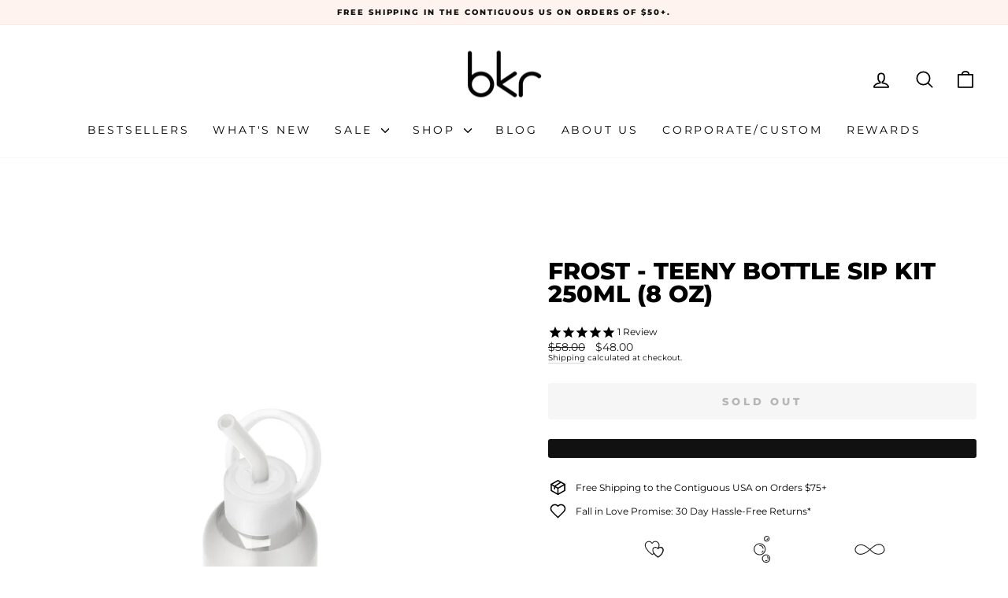

--- FILE ---
content_type: text/css;charset=UTF-8
request_url: https://cached.rebuyengine.com/api/v1/widgets/styles?id=3858&format=css&cache_key=1768523239
body_size: -783
content:
#rebuy-widget-3858{max-width:500px}#rebuy-widget-3858 .rebuy-product-media{max-width:80px}

--- FILE ---
content_type: text/javascript; charset=utf-8
request_url: https://mybkr.com/products/teeny-frost-sip-kit.js
body_size: 2137
content:
{"id":7221612347563,"title":"FROST - TEENY BOTTLE SIP KIT 250ML (8 OZ)","handle":"teeny-frost-sip-kit","description":"\u003cp\u003e\u003cstrong\u003e\u003cspan\u003eSheer frosted glass white\u003c\/span\u003e\u003cbr\u003eGlass + Silicone Bottle\u003cbr\u003eSet of (3) Frost Big Bottle Straws\u003cbr\u003e\u003cspan\u003eLittle Straw Cap\u003c\/span\u003e\u003cbr\u003e\u003c\/strong\u003e\u003c\/p\u003e\n\u003cp\u003e\u003cstrong\u003eYour water bottle soulmate.™\u003c\/strong\u003e\u003cbr\u003ebkr is like the perfect t-shirt of water bottles. It’s soft and pretty, it feels right and fits right, you want it in every color, and it becomes an extension of you. Once you have a bkr bottle it’s hard to imagine life without it.\u003c\/p\u003e\n\u003cp\u003e\u003cstrong\u003eTo use: \u003c\/strong\u003eFirst screw the cap onto the bottle, then insert the straw through the clear silicone valve. This cap is splash resistant. It will keep your water in its place during light turbulence on a flight somewhere fabulous, but if tipped over in your bag some water may spill out. It’s dishwasher safe on the top rack like everything we make, and the valve is removable so you can wash all the parts thoroughly for zero yuck.\u003c\/p\u003e\n\u003cp\u003e\u003cstrong\u003eThis size is called the Teeny. \u003c\/strong\u003e\u003cspan\u003eThe littlest gulp, your love for this \u003c\/span\u003e\u003cem\u003ewhole glass of water\u003c\/em\u003e\u003cspan\u003e will surprise you the most. This reusable glass water bottle fits in your smallest bags and is ready to refill at every water station and never weigh you down. This 250ml (8oz) water bottle is perfect for day-long city treks, clipping onto waist bags, slipping into fanny packs, holding a cocktail, mixing in wellness tonics, and for your little ones.\u003c\/span\u003e\u003c\/p\u003e\n\u003cp\u003e\u003cb\u003eShould I get a cup or bottle? \u003c\/b\u003eYou need both! When you need sustained temperature stability, thermal shock resistance, splash resistance, a wide mouth for ice, and the most exquisite sensory experience, the cup is your new baby. When you need break resistance and both a 100% leak proof cap and splash resistant straw cap, it’s the bkr bottle you want.\u003c\/p\u003e\n\u003cp\u003e\u003cstrong\u003ebkr is better.\u003cbr\u003e\u003c\/strong\u003e\u003c\/p\u003e\n\u003cp\u003e- A thoughtful accumulation of details that together feel like luxury\u003cbr\u003e- Silicone is protective, soft and grippy\u003cbr\u003e- Never looks scratched or dented and sets down silently\u003cbr\u003e- Never imparts weird, metallic taste or last-drink’s flavor\u003cbr\u003e- 100% dishwasher safe (caps only on the top rack)\u003cbr\u003e- Glass is the cleanest, greenest material\u003cbr\u003e- Non-toxic, no leaching (BPA-free, phthalate-free)\u003cbr\u003e- Doesn’t tip over easily\u003cbr\u003e- Small mouth for easy, no spill sipping\u003cbr\u003e- Leak-proof ergonomic cap\u003cbr\u003e- TSA-friendly (take it through security empty)\u003cbr\u003e- Forever reusable and 100% recyclable\u003c\/p\u003e\n\u003cp\u003e\u003cbr\u003e\u003cmeta charset=\"utf-8\"\u003e\u003c\/p\u003e","published_at":"2023-02-27T11:29:45-08:00","created_at":"2022-01-27T13:25:55-08:00","vendor":"bkr","type":"Bottle Sip Kit: Glass + silicone water bottle + Silicone Straw + Straw Cap: 8oz","tags":["250btlfam","250btlsip","bottle Sip Kit","Core","frost","Opaque","set","shop all","sip kit","Teeny","White"],"price":4800,"price_min":4800,"price_max":4800,"available":false,"price_varies":false,"compare_at_price":5800,"compare_at_price_min":5800,"compare_at_price_max":5800,"compare_at_price_varies":false,"variants":[{"id":41472753139883,"title":"Default Title","option1":"Default Title","option2":null,"option3":null,"sku":"WTFSKPB-T08PB","requires_shipping":true,"taxable":true,"featured_image":null,"available":false,"name":"FROST - TEENY BOTTLE SIP KIT 250ML (8 OZ)","public_title":null,"options":["Default Title"],"price":4800,"weight":335,"compare_at_price":5800,"inventory_management":"shopify","barcode":null,"quantity_rule":{"min":1,"max":null,"increment":1},"quantity_price_breaks":[],"requires_selling_plan":false,"selling_plan_allocations":[]}],"images":["\/\/cdn.shopify.com\/s\/files\/1\/2416\/3069\/files\/bkr-sip-kit-silicone-straw-cap-glass-water-bottle-8oz-frost-teeny-bottle-sip-kit-250ml-8-oz-wtfskpb-t08pb-34994507055275.jpg?v=1748971831","\/\/cdn.shopify.com\/s\/files\/1\/2416\/3069\/files\/bkr-sip-kit-silicone-straw-cap-glass-water-bottle-8oz-frost-teeny-bottle-sip-kit-250ml-8-oz-wtfskpb-t08pb-34994506989739.jpg?v=1748971831","\/\/cdn.shopify.com\/s\/files\/1\/2416\/3069\/files\/bkr-sip-kit-silicone-straw-cap-glass-water-bottle-8oz-frost-teeny-bottle-sip-kit-250ml-8-oz-wtfskpb-t08pb-34994506891435.jpg?v=1748971831","\/\/cdn.shopify.com\/s\/files\/1\/2416\/3069\/files\/bkr-sip-kit-silicone-straw-cap-glass-water-bottle-8oz-frost-teeny-bottle-sip-kit-250ml-8-oz-wtfskpb-t08pb-34994535530667.jpg?v=1748971831","\/\/cdn.shopify.com\/s\/files\/1\/2416\/3069\/products\/bkr-sip-kit-silicone-straw-cap-glass-water-bottle-8oz-frost-sip-kit-250ml-8-oz-wtfskpb-t08pb-33581232619691.jpg?v=1748971832","\/\/cdn.shopify.com\/s\/files\/1\/2416\/3069\/files\/bkr-sip-kit-silicone-straw-cap-glass-water-bottle-8oz-frost-sip-kit-250ml-8-oz-wtfskpb-t08pb-34118495994027.gif?v=1748971832"],"featured_image":"\/\/cdn.shopify.com\/s\/files\/1\/2416\/3069\/files\/bkr-sip-kit-silicone-straw-cap-glass-water-bottle-8oz-frost-teeny-bottle-sip-kit-250ml-8-oz-wtfskpb-t08pb-34994507055275.jpg?v=1748971831","options":[{"name":"Title","position":1,"values":["Default Title"]}],"url":"\/products\/teeny-frost-sip-kit","media":[{"alt":"bkr Sip Kit: Silicone Straw + Cap + Glass Water Bottle: 8oz FROST - TEENY BOTTLE SIP KIT 250ML (8 OZ)","id":27440706650283,"position":1,"preview_image":{"aspect_ratio":1.0,"height":2048,"width":2048,"src":"https:\/\/cdn.shopify.com\/s\/files\/1\/2416\/3069\/files\/bkr-sip-kit-silicone-straw-cap-glass-water-bottle-8oz-frost-teeny-bottle-sip-kit-250ml-8-oz-wtfskpb-t08pb-34994507055275.jpg?v=1748971831"},"aspect_ratio":1.0,"height":2048,"media_type":"image","src":"https:\/\/cdn.shopify.com\/s\/files\/1\/2416\/3069\/files\/bkr-sip-kit-silicone-straw-cap-glass-water-bottle-8oz-frost-teeny-bottle-sip-kit-250ml-8-oz-wtfskpb-t08pb-34994507055275.jpg?v=1748971831","width":2048},{"alt":"bkr Sip Kit: Silicone Straw + Cap + Glass Water Bottle: 8oz FROST - TEENY BOTTLE SIP KIT 250ML (8 OZ)","id":27440693018795,"position":2,"preview_image":{"aspect_ratio":1.0,"height":2048,"width":2048,"src":"https:\/\/cdn.shopify.com\/s\/files\/1\/2416\/3069\/files\/bkr-sip-kit-silicone-straw-cap-glass-water-bottle-8oz-frost-teeny-bottle-sip-kit-250ml-8-oz-wtfskpb-t08pb-34994506989739.jpg?v=1748971831"},"aspect_ratio":1.0,"height":2048,"media_type":"image","src":"https:\/\/cdn.shopify.com\/s\/files\/1\/2416\/3069\/files\/bkr-sip-kit-silicone-straw-cap-glass-water-bottle-8oz-frost-teeny-bottle-sip-kit-250ml-8-oz-wtfskpb-t08pb-34994506989739.jpg?v=1748971831","width":2048},{"alt":"bkr Sip Kit: Silicone Straw + Cap + Glass Water Bottle: 8oz FROST - TEENY BOTTLE SIP KIT 250ML (8 OZ)","id":27440706715819,"position":3,"preview_image":{"aspect_ratio":1.0,"height":2048,"width":2048,"src":"https:\/\/cdn.shopify.com\/s\/files\/1\/2416\/3069\/files\/bkr-sip-kit-silicone-straw-cap-glass-water-bottle-8oz-frost-teeny-bottle-sip-kit-250ml-8-oz-wtfskpb-t08pb-34994506891435.jpg?v=1748971831"},"aspect_ratio":1.0,"height":2048,"media_type":"image","src":"https:\/\/cdn.shopify.com\/s\/files\/1\/2416\/3069\/files\/bkr-sip-kit-silicone-straw-cap-glass-water-bottle-8oz-frost-teeny-bottle-sip-kit-250ml-8-oz-wtfskpb-t08pb-34994506891435.jpg?v=1748971831","width":2048},{"alt":"bkr Sip Kit: Silicone Straw + Cap + Glass Water Bottle: 8oz FROST - TEENY BOTTLE SIP KIT 250ML (8 OZ)","id":27628292374699,"position":4,"preview_image":{"aspect_ratio":1.0,"height":2048,"width":2048,"src":"https:\/\/cdn.shopify.com\/s\/files\/1\/2416\/3069\/files\/bkr-sip-kit-silicone-straw-cap-glass-water-bottle-8oz-frost-teeny-bottle-sip-kit-250ml-8-oz-wtfskpb-t08pb-34994535530667.jpg?v=1748971831"},"aspect_ratio":1.0,"height":2048,"media_type":"image","src":"https:\/\/cdn.shopify.com\/s\/files\/1\/2416\/3069\/files\/bkr-sip-kit-silicone-straw-cap-glass-water-bottle-8oz-frost-teeny-bottle-sip-kit-250ml-8-oz-wtfskpb-t08pb-34994535530667.jpg?v=1748971831","width":2048},{"alt":"bkr Sip Kit: Silicone Straw + Cap + Glass Water Bottle: 8oz FROST SIP KIT 250ML (8 OZ)","id":25988688281771,"position":5,"preview_image":{"aspect_ratio":1.0,"height":2048,"width":2048,"src":"https:\/\/cdn.shopify.com\/s\/files\/1\/2416\/3069\/products\/bkr-sip-kit-silicone-straw-cap-glass-water-bottle-8oz-frost-sip-kit-250ml-8-oz-wtfskpb-t08pb-33581232619691.jpg?v=1748971832"},"aspect_ratio":1.0,"height":2048,"media_type":"image","src":"https:\/\/cdn.shopify.com\/s\/files\/1\/2416\/3069\/products\/bkr-sip-kit-silicone-straw-cap-glass-water-bottle-8oz-frost-sip-kit-250ml-8-oz-wtfskpb-t08pb-33581232619691.jpg?v=1748971832","width":2048},{"alt":"bkr Sip Kit: Silicone Straw + Cap + Glass Water Bottle: 8oz FROST SIP KIT 250ML (8 OZ)","id":26538237067435,"position":6,"preview_image":{"aspect_ratio":1.0,"height":1080,"width":1080,"src":"https:\/\/cdn.shopify.com\/s\/files\/1\/2416\/3069\/files\/bkr-sip-kit-silicone-straw-cap-glass-water-bottle-8oz-frost-sip-kit-250ml-8-oz-wtfskpb-t08pb-34118495994027.gif?v=1748971832"},"aspect_ratio":1.0,"height":1080,"media_type":"image","src":"https:\/\/cdn.shopify.com\/s\/files\/1\/2416\/3069\/files\/bkr-sip-kit-silicone-straw-cap-glass-water-bottle-8oz-frost-sip-kit-250ml-8-oz-wtfskpb-t08pb-34118495994027.gif?v=1748971832","width":1080}],"requires_selling_plan":false,"selling_plan_groups":[]}

--- FILE ---
content_type: image/svg+xml
request_url: https://mybkr.com/cdn/shop/files/DEMI_LITTLE_TEENY_BOTTLE_trust-icons_OUTLINED-v2.svg?v=1717719664&width=700
body_size: 3926
content:
<svg viewBox="0 0 380 300" xmlns="http://www.w3.org/2000/svg" data-sanitized-data-name="Layer 1" data-name="Layer 1" id="Layer_1">
  <defs>
    <style>
      .cls-1 {
        stroke-miterlimit: 10;
      }

      .cls-1, .cls-2 {
        fill: none;
        stroke: #231f20;
        stroke-width: 1.1px;
      }

      .cls-3 {
        fill: #231f20;
      }

      .cls-3, .cls-4 {
        stroke-width: 0px;
      }

      .cls-4 {
        fill: #fff;
      }

      .cls-2 {
        stroke-linecap: round;
        stroke-linejoin: round;
      }
    </style>
  </defs>
  <rect height="300" width="380" class="cls-4"></rect>
  <g>
    <path d="m180.24,264.65h-2.55v-1.7h6.96v1.7h-2.55v6.69h-1.85v-6.69Z" class="cls-3"></path>
    <path d="m185.5,270.12l1.09-1.31c.76.62,1.55,1.02,2.51,1.02.76,0,1.21-.3,1.21-.79v-.02c0-.47-.29-.71-1.69-1.07-1.69-.43-2.78-.9-2.78-2.57v-.02c0-1.52,1.22-2.53,2.94-2.53,1.22,0,2.27.38,3.12,1.07l-.96,1.39c-.74-.52-1.47-.83-2.18-.83s-1.08.32-1.08.73v.02c0,.55.36.73,1.81,1.1,1.7.44,2.66,1.06,2.66,2.52v.02c0,1.67-1.27,2.6-3.08,2.6-1.27,0-2.55-.44-3.56-1.34Z" class="cls-3"></path>
    <path d="m196.47,262.88h1.7l3.6,8.46h-1.93l-.77-1.88h-3.55l-.77,1.88h-1.88l3.6-8.46Zm1.94,4.94l-1.12-2.72-1.12,2.72h2.23Z" class="cls-3"></path>
    <path d="m159.51,273.69h6.39v1.68h-4.54v1.79h4.01v1.68h-4.01v3.25h-1.85v-8.4Z" class="cls-3"></path>
    <path d="m167.41,273.69h3.84c1.07,0,1.9.3,2.45.85.47.47.72,1.13.72,1.92v.02c0,1.36-.73,2.21-1.8,2.6l2.05,3h-2.16l-1.8-2.69h-1.45v2.69h-1.85v-8.4Zm3.72,4.08c.9,0,1.42-.48,1.42-1.19v-.02c0-.79-.55-1.2-1.45-1.2h-1.83v2.41h1.87Z" class="cls-3"></path>
    <path d="m175.81,273.69h1.85v8.4h-1.85v-8.4Z" class="cls-3"></path>
    <path d="m179.82,273.69h6.33v1.64h-4.5v1.7h3.96v1.64h-3.96v1.76h4.56v1.64h-6.39v-8.4Z" class="cls-3"></path>
    <path d="m188.03,273.69h1.7l3.93,5.17v-5.17h1.82v8.4h-1.57l-4.07-5.34v5.34h-1.82v-8.4Z" class="cls-3"></path>
    <path d="m197.64,273.69h3.27c2.64,0,4.46,1.81,4.46,4.17v.02c0,2.36-1.82,4.2-4.46,4.2h-3.27v-8.4Zm1.85,1.67v5.06h1.43c1.51,0,2.53-1.02,2.53-2.51v-.02c0-1.49-1.02-2.53-2.53-2.53h-1.43Z" class="cls-3"></path>
    <path d="m207.08,273.69h1.85v6.72h4.19v1.68h-6.03v-8.4Z" class="cls-3"></path>
    <path d="m215.62,278.78l-3.23-5.09h2.16l2,3.37,2.04-3.37h2.1l-3.23,5.05v3.35h-1.85v-3.31Z" class="cls-3"></path>
  </g>
  <g>
    <path d="m170.42,240.92c-.42.5-.75.9-1.74,1.17-1.18.32-2.43-.45-3.26-.54-.93-.11-2.43.59-2.48,1.88" class="cls-2"></path>
    <path d="m171.99,243.66c-.42.5-.75.9-1.74,1.17-1.18.32-2.43-.45-3.26-.54-.93-.11-2.43.59-2.48,1.88" class="cls-2"></path>
    <g>
      <path d="m173.14,240.8c-.96-1.53-2.16-3.26-2.95-4.98s1.86-1.55,2.79-.88,3.71,2.96,4.16,3.05,23.04-9.82,25.07-10.61,4.86-.62,6.19-.22,1.99,2.03-.63,3.83c-2.04,1.4-6.93,3.77-9.23,4.88-.75,1.68-5.84,12.2-6.23,13.04s-.88,2.21-1.86,2.65-2.61,1.41-2.21-.62,1.9-11.44,1.9-11.44c0,0-6.5,2.32-8.39,2.84-2.69.74-6.46,1.87-8.6-1.54Z" class="cls-1"></path>
      <path d="m185.9,234.37s-6.06-3.6-6.93-4.2-.56-1.72.9-1.89,2.65.1,4.78.76,7.75,2.53,7.75,2.53" class="cls-1"></path>
    </g>
  </g>
  <g>
    <path d="m26.78,62.88v-.02c0-2.39,1.86-4.34,4.4-4.34,1.51,0,2.42.41,3.3,1.15l-1.16,1.4c-.65-.54-1.22-.85-2.2-.85-1.34,0-2.41,1.19-2.41,2.61v.02c0,1.54,1.06,2.66,2.54,2.66.67,0,1.27-.17,1.74-.5v-1.2h-1.86v-1.6h3.65v3.65c-.86.73-2.05,1.33-3.59,1.33-2.61,0-4.41-1.83-4.41-4.32Z" class="cls-3"></path>
    <path d="m36.73,58.66h1.85v6.72h4.19v1.68h-6.03v-8.4Z" class="cls-3"></path>
    <path d="m47.03,58.6h1.7l3.6,8.46h-1.93l-.77-1.88h-3.55l-.77,1.88h-1.88l3.6-8.46Zm1.94,4.94l-1.12-2.72-1.12,2.72h2.23Z" class="cls-3"></path>
    <path d="m53.11,65.83l1.09-1.31c.76.62,1.55,1.02,2.51,1.02.75,0,1.21-.3,1.21-.79v-.02c0-.47-.29-.71-1.69-1.07-1.69-.43-2.78-.9-2.78-2.57v-.02c0-1.52,1.22-2.53,2.94-2.53,1.22,0,2.27.38,3.12,1.07l-.96,1.39c-.74-.52-1.48-.83-2.18-.83s-1.08.32-1.08.73v.02c0,.55.36.73,1.81,1.1,1.7.44,2.66,1.05,2.66,2.52v.03c0,1.67-1.27,2.6-3.08,2.6-1.27,0-2.55-.44-3.56-1.34Z" class="cls-3"></path>
    <path d="m60.81,65.83l1.09-1.31c.76.62,1.55,1.02,2.51,1.02.76,0,1.21-.3,1.21-.79v-.02c0-.47-.29-.71-1.69-1.07-1.69-.43-2.78-.9-2.78-2.57v-.02c0-1.52,1.22-2.53,2.94-2.53,1.22,0,2.27.38,3.12,1.07l-.96,1.39c-.74-.52-1.47-.83-2.18-.83s-1.08.32-1.08.73v.02c0,.55.36.73,1.81,1.1,1.7.44,2.66,1.05,2.66,2.52v.03c0,1.67-1.27,2.6-3.08,2.6-1.27,0-2.55-.44-3.56-1.34Z" class="cls-3"></path>
    <path d="m74.64,63.66h-2.17v-1.66h2.17v-2.16h1.7v2.16h2.17v1.66h-2.17v2.16h-1.7v-2.16Z" class="cls-3"></path>
    <path d="m23.35,76.58l1.09-1.31c.76.62,1.55,1.02,2.51,1.02.75,0,1.21-.3,1.21-.79v-.02c0-.47-.29-.71-1.69-1.07-1.69-.43-2.78-.9-2.78-2.57v-.02c0-1.52,1.22-2.53,2.94-2.53,1.22,0,2.27.38,3.12,1.07l-.96,1.39c-.74-.52-1.48-.83-2.18-.83s-1.08.32-1.08.73v.02c0,.55.36.73,1.81,1.1,1.7.44,2.66,1.05,2.66,2.52v.03c0,1.67-1.27,2.6-3.08,2.6-1.27,0-2.55-.44-3.56-1.34Z" class="cls-3"></path>
    <path d="m31.73,69.41h1.85v8.4h-1.85v-8.4Z" class="cls-3"></path>
    <path d="m35.74,69.41h1.85v6.72h4.19v1.68h-6.03v-8.4Z" class="cls-3"></path>
    <path d="m43.15,69.41h1.85v8.4h-1.85v-8.4Z" class="cls-3"></path>
    <path d="m46.73,73.63v-.02c0-2.39,1.8-4.34,4.38-4.34,1.58,0,2.53.53,3.31,1.29l-1.17,1.36c-.65-.59-1.31-.95-2.15-.95-1.42,0-2.44,1.17-2.44,2.61v.02c0,1.44,1,2.64,2.44,2.64.96,0,1.55-.38,2.21-.98l1.18,1.19c-.86.92-1.82,1.5-3.44,1.5-2.47,0-4.31-1.91-4.31-4.32Z" class="cls-3"></path>
    <path d="m55.3,73.63v-.02c0-2.39,1.88-4.34,4.47-4.34s4.45,1.93,4.45,4.32v.02c0,2.39-1.88,4.34-4.47,4.34s-4.45-1.93-4.45-4.32Zm6.99,0v-.02c0-1.44-1.06-2.64-2.54-2.64s-2.52,1.17-2.52,2.61v.02c0,1.44,1.06,2.64,2.54,2.64s2.52-1.17,2.52-2.61Z" class="cls-3"></path>
    <path d="m65.93,69.41h1.7l3.93,5.17v-5.17h1.82v8.4h-1.57l-4.07-5.34v5.34h-1.82v-8.4Z" class="cls-3"></path>
    <path d="m75.53,69.41h6.33v1.64h-4.5v1.7h3.96v1.64h-3.96v1.76h4.56v1.64h-6.39v-8.4Z" class="cls-3"></path>
  </g>
  <g>
    <path d="m64.08,31.59c-.2-1.47-1.76-2.99-3.53-2.96-1.29.02-2.4.74-3,1.79-.02-.03-.04-.05-.06-.08.58-1.05,1.03-2.17,1.25-3.35.11-.41.21-1.02.09-1.94-.26-1.97-2.35-3.99-4.72-3.95-1.72.03-3.21.99-4,2.39-.83-1.42-2.38-2.36-4.14-2.32-2.59.05-4.66,2.19-4.61,4.78,0,.14.01.28.03.42l.05.4s.54,5.47,8.78,11.02c0,0,.96-.6,2.23-1.66.95,1.44,2.53,3.21,5.18,5,0,0,5.53-3.46,6.38-8.09.08-.3.16-.77.07-1.45Z" class="cls-2"></path>
    <path d="m64.03,31.48c-.2-1.47-1.76-2.99-3.53-2.96-1.29.02-2.4.74-3,1.79-.62-1.06-1.78-1.76-3.1-1.74-1.94.04-3.49,1.64-3.46,3.58,0,.11.01.21.02.31l.04.3s.4,4.09,6.58,8.26c0,0,5.53-3.46,6.38-8.09.08-.3.16-.77.07-1.45Z" class="cls-2"></path>
  </g>
  <g>
    <path d="m148.1,58.66h3.27c2.64,0,4.46,1.81,4.46,4.17v.02c0,2.36-1.82,4.2-4.46,4.2h-3.27v-8.4Zm1.85,1.67v5.06h1.43c1.51,0,2.53-1.02,2.53-2.51v-.02c0-1.49-1.02-2.53-2.53-2.53h-1.43Z" class="cls-3"></path>
    <path d="m157.21,58.66h1.85v8.4h-1.85v-8.4Z" class="cls-3"></path>
    <path d="m160.61,65.83l1.09-1.31c.76.62,1.55,1.02,2.51,1.02.75,0,1.21-.3,1.21-.79v-.02c0-.47-.29-.71-1.69-1.07-1.69-.43-2.78-.9-2.78-2.57v-.02c0-1.52,1.22-2.53,2.94-2.53,1.22,0,2.27.38,3.12,1.07l-.96,1.39c-.74-.52-1.48-.83-2.18-.83s-1.08.32-1.08.73v.03c0,.55.36.73,1.81,1.1,1.7.44,2.66,1.06,2.66,2.52v.02c0,1.67-1.27,2.6-3.08,2.6-1.27,0-2.55-.44-3.56-1.34Z" class="cls-3"></path>
    <path d="m168.96,58.66h1.85v3.32h3.41v-3.32h1.85v8.4h-1.85v-3.37h-3.41v3.37h-1.85v-8.4Z" class="cls-3"></path>
    <path d="m177.38,58.66h1.98l1.74,5.69,1.88-5.71h1.58l1.88,5.71,1.74-5.69h1.93l-2.87,8.46h-1.61l-1.89-5.49-1.9,5.49h-1.61l-2.87-8.46Z" class="cls-3"></path>
    <path d="m192.81,58.6h1.7l3.6,8.46h-1.93l-.77-1.88h-3.55l-.77,1.88h-1.88l3.6-8.46Zm1.94,4.94l-1.12-2.72-1.12,2.72h2.23Z" class="cls-3"></path>
    <path d="m198.59,65.83l1.09-1.31c.76.62,1.55,1.02,2.51,1.02.75,0,1.21-.3,1.21-.79v-.02c0-.47-.29-.71-1.69-1.07-1.69-.43-2.78-.9-2.78-2.57v-.02c0-1.52,1.22-2.53,2.94-2.53,1.22,0,2.27.38,3.12,1.07l-.96,1.39c-.74-.52-1.48-.83-2.18-.83s-1.08.32-1.08.73v.03c0,.55.36.73,1.81,1.1,1.7.44,2.66,1.06,2.66,2.52v.02c0,1.67-1.27,2.6-3.08,2.6-1.27,0-2.55-.44-3.56-1.34Z" class="cls-3"></path>
    <path d="m206.94,58.66h1.85v3.32h3.41v-3.32h1.85v8.4h-1.85v-3.37h-3.41v3.37h-1.85v-8.4Z" class="cls-3"></path>
    <path d="m216.19,58.66h6.33v1.64h-4.5v1.7h3.96v1.64h-3.96v1.76h4.56v1.64h-6.39v-8.4Z" class="cls-3"></path>
    <path d="m224.41,58.66h3.84c1.07,0,1.9.3,2.45.85.47.47.72,1.13.72,1.92v.02c0,1.36-.73,2.21-1.8,2.6l2.05,3h-2.16l-1.8-2.69h-1.45v2.69h-1.85v-8.4Zm3.72,4.08c.9,0,1.42-.48,1.42-1.19v-.02c0-.79-.55-1.2-1.45-1.2h-1.83v2.41h1.87Z" class="cls-3"></path>
    <path d="m173.56,76.58l1.09-1.31c.76.62,1.55,1.02,2.51,1.02.75,0,1.21-.3,1.21-.79v-.02c0-.47-.29-.71-1.69-1.07-1.69-.43-2.78-.9-2.78-2.57v-.02c0-1.52,1.22-2.53,2.94-2.53,1.22,0,2.27.38,3.12,1.07l-.96,1.39c-.74-.52-1.48-.83-2.18-.83s-1.08.32-1.08.73v.03c0,.55.36.73,1.81,1.1,1.7.44,2.66,1.06,2.66,2.52v.02c0,1.67-1.27,2.6-3.08,2.6-1.27,0-2.55-.44-3.56-1.34Z" class="cls-3"></path>
    <path d="m184.53,69.35h1.7l3.6,8.46h-1.93l-.77-1.88h-3.55l-.77,1.88h-1.88l3.6-8.46Zm1.94,4.94l-1.12-2.72-1.12,2.72h2.23Z" class="cls-3"></path>
    <path d="m191.11,69.41h6.39v1.68h-4.54v1.79h4.01v1.68h-4.01v3.25h-1.85v-8.4Z" class="cls-3"></path>
    <path d="m199.01,69.41h6.33v1.64h-4.5v1.7h3.96v1.64h-3.96v1.76h4.56v1.64h-6.39v-8.4Z" class="cls-3"></path>
  </g>
  <g>
    <circle r="7.11" cy="31" cx="186.68" class="cls-1"></circle>
    <circle r="4.76" cy="42.88" cx="194.84" class="cls-1"></circle>
    <circle r="3.08" cy="17.67" cx="195.71" class="cls-1"></circle>
    <path d="m186.66,26.44s3.42-.28,4.36,3.31" class="cls-2"></path>
    <path d="m190.95,33.2s-.21,1.19-1.4,1.64" class="cls-2"></path>
    <path d="m195.77,18.78s1.14-.09,1.18-1.21" class="cls-2"></path>
    <path d="m194.23,45.41s.79.65,1.81-.19" class="cls-2"></path>
    <path d="m196.51,40.67s1.3,1.12.7,2.93" class="cls-2"></path>
  </g>
  <g>
    <path d="m38.4,162.65l-1.46.36-.38-1.51,2.41-.72h1.26v8.46h-1.82v-6.58Z" class="cls-3"></path>
    <path d="m42.01,165.06v-.02c0-2.43,1.51-4.34,3.74-4.34s3.72,1.88,3.72,4.32v.02c0,2.43-1.5,4.34-3.74,4.34s-3.72-1.88-3.72-4.32Zm5.56,0v-.02c0-1.52-.74-2.67-1.85-2.67s-1.82,1.12-1.82,2.65v.02c0,1.54.73,2.67,1.85,2.67s1.82-1.13,1.82-2.65Z" class="cls-3"></path>
    <path d="m50.85,165.06v-.02c0-2.43,1.51-4.34,3.74-4.34s3.72,1.88,3.72,4.32v.02c0,2.43-1.5,4.34-3.74,4.34s-3.72-1.88-3.72-4.32Zm5.56,0v-.02c0-1.52-.74-2.67-1.85-2.67s-1.82,1.12-1.82,2.65v.02c0,1.54.73,2.67,1.85,2.67s1.82-1.13,1.82-2.65Z" class="cls-3"></path>
    <path d="m59.43,162.91v-.02c0-1.19.83-2.15,2.05-2.15s2.03.95,2.03,2.12v.02c0,1.18-.83,2.15-2.05,2.15s-2.03-.95-2.03-2.12Zm6.97-2.08h1.43l-3.36,4.52-2.77,3.87h-1.43l3.36-4.52,2.77-3.87Zm-5.71,2.03v.02c0,.56.31,1.06.79,1.06.5,0,.77-.49.77-1.03v-.02c0-.56-.31-1.05-.79-1.05-.5,0-.77.48-.77,1.03Zm3.9,4.34v-.02c0-1.19.83-2.15,2.05-2.15s2.03.95,2.03,2.12v.02c0,1.18-.83,2.15-2.05,2.15s-2.03-.95-2.03-2.12Zm2.82,0v-.02c0-.56-.31-1.06-.79-1.06s-.77.48-.77,1.03v.02c0,.56.31,1.06.79,1.06.5,0,.77-.49.77-1.03Z" class="cls-3"></path>
    <path d="m12.16,171.58h3.84c1.07,0,1.9.3,2.45.85.47.47.72,1.13.72,1.92v.02c0,1.36-.73,2.21-1.8,2.6l2.05,3h-2.16l-1.8-2.69h-1.45v2.69h-1.85v-8.4Zm3.72,4.08c.9,0,1.42-.48,1.42-1.19v-.02c0-.79-.55-1.2-1.45-1.2h-1.83v2.41h1.87Z" class="cls-3"></path>
    <path d="m20.95,171.58h6.33v1.64h-4.5v1.7h3.96v1.64h-3.96v1.76h4.56v1.64h-6.39v-8.4Z" class="cls-3"></path>
    <path d="m28.61,175.81v-.02c0-2.39,1.8-4.34,4.38-4.34,1.58,0,2.53.53,3.31,1.29l-1.17,1.36c-.65-.59-1.31-.95-2.15-.95-1.42,0-2.43,1.17-2.43,2.61v.02c0,1.44,1,2.64,2.43,2.64.96,0,1.55-.38,2.21-.98l1.18,1.19c-.86.92-1.82,1.5-3.44,1.5-2.47,0-4.31-1.91-4.31-4.32Z" class="cls-3"></path>
    <path d="m39.96,176.67l-3.23-5.09h2.16l2,3.37,2.04-3.37h2.1l-3.23,5.05v3.35h-1.85v-3.31Z" class="cls-3"></path>
    <path d="m44.74,175.81v-.02c0-2.39,1.8-4.34,4.38-4.34,1.58,0,2.53.53,3.31,1.29l-1.18,1.36c-.65-.59-1.31-.95-2.15-.95-1.42,0-2.44,1.17-2.44,2.61v.02c0,1.44,1,2.64,2.44,2.64.96,0,1.55-.38,2.21-.98l1.17,1.19c-.86.92-1.82,1.5-3.44,1.5-2.47,0-4.3-1.91-4.3-4.32Z" class="cls-3"></path>
    <path d="m53.92,171.58h1.85v6.72h4.19v1.68h-6.03v-8.4Z" class="cls-3"></path>
    <path d="m64.52,171.52h1.7l3.6,8.46h-1.93l-.77-1.88h-3.55l-.77,1.88h-1.88l3.6-8.46Zm1.94,4.94l-1.12-2.72-1.12,2.72h2.23Z" class="cls-3"></path>
    <path d="m71.11,171.58h3.9c.96,0,1.72.26,2.2.74.38.38.58.85.58,1.43v.02c0,.95-.5,1.47-1.1,1.81.97.37,1.57.94,1.57,2.06v.02c0,1.54-1.25,2.3-3.14,2.3h-3.99v-8.4Zm4.83,2.48c0-.55-.43-.86-1.21-.86h-1.82v1.78h1.7c.82,0,1.33-.26,1.33-.89v-.02Zm-.9,2.45h-2.13v1.85h2.19c.82,0,1.31-.29,1.31-.91v-.02c0-.56-.42-.91-1.37-.91Z" class="cls-3"></path>
    <path d="m79.93,171.58h1.85v6.72h4.19v1.68h-6.03v-8.4Z" class="cls-3"></path>
    <path d="m87.29,171.58h6.33v1.64h-4.5v1.7h3.96v1.64h-3.96v1.76h4.56v1.64h-6.39v-8.4Z" class="cls-3"></path>
  </g>
  <g>
    <path d="m44.94,128.9c2.16-2.25,4.36-4.51,6.68-6.59.35-.32.71-.58,1.21-.51s.93.4,1.3.71c.74.62,1.44,1.3,2.15,1.95,1.53,1.39,3.06,2.79,4.59,4.18.52.48,1.3-.3.78-.78-1.71-1.56-3.43-3.12-5.14-4.68-1.22-1.11-2.88-3.13-4.75-2.28-.82.37-1.47,1.17-2.11,1.78s-1.23,1.17-1.83,1.76c-1.24,1.21-2.45,2.45-3.65,3.7-.49.51.29,1.29.78.78h0Z" class="cls-3"></path>
    <path d="m54.42,144.21c3.28-.37,6.64.24,9.86-.65.69-.19,1.48-.4,2.01-.9s.75-1.25.72-1.98c-.05-1.5-.66-3.02-1.31-4.35-.88-1.79-2-3.44-2.99-5.17-.35-.61-1.3-.06-.95.56.98,1.7,2.08,3.33,2.95,5.09.41.82.74,1.67.97,2.56.19.76.52,1.91-.17,2.52-.64.56-1.81.71-2.61.87-.91.17-1.84.22-2.76.23-1.91,0-3.81-.08-5.72.13-.7.08-.7,1.18,0,1.1h0Z" class="cls-3"></path>
    <path d="m50.24,143.03c-1.96-.02-3.93.1-5.88-.04-.85-.06-1.69-.19-2.52-.42-.72-.2-1.76-.44-2.15-1.15-.27-.5-.08-1.14.05-1.65.12-.47.26-.94.43-1.4.3-.83.71-1.62,1.15-2.38.98-1.69,2.05-3.29,2.85-5.08.29-.64-.66-1.2-.95-.56-1.35,3.01-3.57,5.58-4.45,8.8-.22.81-.47,1.72-.15,2.54.26.66.84,1.11,1.46,1.41,1.32.62,2.83.87,4.28.98,1.95.14,3.92.02,5.88.04.71,0,.71-1.09,0-1.1h0Z" class="cls-3"></path>
    <polyline points="43.56 126.12 43.98 128.84 47.44 128.35" class="cls-2"></polyline>
    <polyline points="61.15 132.56 61.73 130.74 64.7 131.9" class="cls-2"></polyline>
    <polyline points="49.51 141.56 50.91 143.71 49.59 145.36" class="cls-2"></polyline>
  </g>
  <g>
    <path d="m173.69,160.88h1.85v6.72h4.19v1.68h-6.03v-8.4Z" class="cls-3"></path>
    <path d="m181.05,160.88h6.33v1.64h-4.5v1.7h3.96v1.64h-3.96v1.76h4.56v1.64h-6.39v-8.4Z" class="cls-3"></path>
    <path d="m192.14,160.82h1.7l3.6,8.46h-1.93l-.77-1.88h-3.55l-.77,1.88h-1.88l3.6-8.46Zm1.94,4.94l-1.12-2.72-1.12,2.72h2.23Z" class="cls-3"></path>
    <path d="m198.73,160.88h1.85v3.67l3.41-3.67h2.23l-3.42,3.56,3.57,4.83h-2.22l-2.6-3.57-.97,1.01v2.57h-1.85v-8.4Z" class="cls-3"></path>
    <path d="m168.08,171.63h3.43c2,0,3.21,1.19,3.21,2.9v.02c0,1.94-1.51,2.95-3.39,2.95h-1.4v2.52h-1.85v-8.4Zm3.31,4.23c.92,0,1.46-.55,1.46-1.27v-.02c0-.83-.58-1.27-1.5-1.27h-1.43v2.57h1.46Z" class="cls-3"></path>
    <path d="m176.14,171.63h3.84c1.07,0,1.9.3,2.45.85.47.47.72,1.13.72,1.92v.02c0,1.36-.73,2.21-1.8,2.6l2.05,3h-2.16l-1.8-2.69h-1.45v2.69h-1.85v-8.4Zm3.72,4.08c.9,0,1.42-.48,1.42-1.19v-.02c0-.79-.55-1.2-1.45-1.2h-1.83v2.41h1.87Z" class="cls-3"></path>
    <path d="m184.4,175.85v-.02c0-2.39,1.88-4.34,4.47-4.34s4.45,1.93,4.45,4.32v.02c0,2.39-1.88,4.34-4.47,4.34s-4.45-1.93-4.45-4.32Zm6.99,0v-.02c0-1.44-1.06-2.64-2.54-2.64s-2.52,1.18-2.52,2.62v.02c0,1.44,1.06,2.64,2.54,2.64s2.52-1.17,2.52-2.61Z" class="cls-3"></path>
    <path d="m194.6,175.85v-.02c0-2.39,1.88-4.34,4.47-4.34s4.45,1.93,4.45,4.32v.02c0,2.39-1.88,4.34-4.47,4.34s-4.45-1.93-4.45-4.32Zm6.99,0v-.02c0-1.44-1.06-2.64-2.54-2.64s-2.52,1.18-2.52,2.62v.02c0,1.44,1.06,2.64,2.54,2.64s2.52-1.17,2.52-2.61Z" class="cls-3"></path>
    <path d="m205.23,171.63h6.39v1.68h-4.54v1.79h4.01v1.68h-4.01v3.25h-1.85v-8.4Z" class="cls-3"></path>
  </g>
  <g>
    <path d="m194.7,141.37c1.86-2.17,3.59-3.84,3.93-6.6s-1.3-4.84-3.41-5.12c-2.7-.36-4.54.65-5.66,2.73,0,0-1.1-2.53-3.83-2.72s-4.16,1.4-4.92,3.2c-.85,2.02-.02,4.62,2.19,7.14,2.33,2.65,6.71,6.24,6.71,6.24,0,0,3.82-3.5,4.98-4.86Z" class="cls-2"></path>
    <path d="m187.94,138.04c0-.81,1.6-3.04,1.6-3.04,0,0,1.4,2.23,1.4,3.04s-.67,1.46-1.5,1.46-1.5-.65-1.5-1.46Z" class="cls-2"></path>
    <path d="m183.42,130.41s-2.37-9.96,5.89-9.96,6.55,8.31,6.55,9.74" class="cls-1"></path>
  </g>
  <g>
    <path d="m285.05,160.88h1.7l3.93,5.17v-5.17h1.82v8.4h-1.57l-4.07-5.34v5.34h-1.82v-8.4Z" class="cls-3"></path>
    <path d="m293.92,165.1v-.02c0-2.39,1.88-4.34,4.47-4.34s4.45,1.93,4.45,4.32v.02c0,2.39-1.88,4.34-4.47,4.34s-4.45-1.93-4.45-4.32Zm6.99,0v-.02c0-1.44-1.06-2.64-2.54-2.64s-2.52,1.18-2.52,2.62v.02c0,1.44,1.06,2.64,2.54,2.64s2.52-1.17,2.52-2.61Z" class="cls-3"></path>
    <path d="m307.37,160.88h1.99l2.21,3.55,2.21-3.55h1.99v8.4h-1.83v-5.48l-2.36,3.59h-.05l-2.34-3.55v5.44h-1.81v-8.4Z" class="cls-3"></path>
    <path d="m317.92,160.88h6.33v1.64h-4.5v1.7h3.96v1.64h-3.96v1.76h4.56v1.64h-6.39v-8.4Z" class="cls-3"></path>
    <path d="m328,162.58h-2.55v-1.7h6.96v1.7h-2.55v6.69h-1.85v-6.69Z" class="cls-3"></path>
    <path d="m335.69,160.82h1.7l3.6,8.46h-1.93l-.77-1.88h-3.55l-.77,1.88h-1.88l3.6-8.46Zm1.94,4.94l-1.12-2.72-1.12,2.72h2.23Z" class="cls-3"></path>
    <path d="m342.28,160.88h1.85v6.72h4.19v1.68h-6.03v-8.4Z" class="cls-3"></path>
    <path d="m349.64,160.88h1.85v6.72h4.19v1.68h-6.03v-8.4Z" class="cls-3"></path>
    <path d="m357.04,160.88h1.85v8.4h-1.85v-8.4Z" class="cls-3"></path>
    <path d="m360.63,165.1v-.02c0-2.39,1.8-4.34,4.38-4.34,1.58,0,2.53.53,3.31,1.29l-1.18,1.36c-.65-.59-1.31-.95-2.15-.95-1.42,0-2.43,1.18-2.43,2.62v.02c0,1.44,1,2.64,2.43,2.64.96,0,1.55-.38,2.21-.98l1.17,1.19c-.86.92-1.82,1.5-3.44,1.5-2.47,0-4.31-1.91-4.31-4.32Z" class="cls-3"></path>
    <path d="m309.55,173.33h-2.55v-1.7h6.96v1.7h-2.55v6.69h-1.85v-6.69Z" class="cls-3"></path>
    <path d="m317.24,171.57h1.7l3.6,8.46h-1.93l-.77-1.88h-3.55l-.77,1.88h-1.88l3.6-8.46Zm1.94,4.94l-1.12-2.72-1.12,2.72h2.23Z" class="cls-3"></path>
    <path d="m323.32,178.8l1.09-1.31c.76.62,1.55,1.02,2.51,1.02.76,0,1.21-.3,1.21-.79v-.02c0-.47-.29-.71-1.69-1.07-1.69-.43-2.78-.9-2.78-2.57v-.02c0-1.52,1.22-2.53,2.94-2.53,1.22,0,2.27.38,3.12,1.07l-.96,1.39c-.74-.52-1.47-.83-2.18-.83s-1.08.32-1.08.73v.03c0,.55.36.73,1.81,1.1,1.7.44,2.66,1.06,2.66,2.52v.02c0,1.67-1.27,2.6-3.08,2.6-1.27,0-2.55-.44-3.56-1.34Z" class="cls-3"></path>
    <path d="m333.53,173.33h-2.55v-1.7h6.96v1.7h-2.55v6.69h-1.85v-6.69Z" class="cls-3"></path>
    <path d="m339.27,171.63h6.33v1.64h-4.5v1.7h3.96v1.64h-3.96v1.76h4.56v1.64h-6.39v-8.4Z" class="cls-3"></path>
  </g>
  <g>
    <path d="m310.85,134.14s4.19,4.74,11.95,4.21c9.81-.68,13.02-3.76,16.24-7.21" class="cls-2"></path>
    <path d="m337.63,128.28s.68,3.5,4.41,3.39" class="cls-2"></path>
    <g>
      <path d="m326.9,137.77s-.2-.96-.53-1.92c-.65-1.86-.05-4.16,2.45-4.84,3.33-.9,4.15,3.54,4.43,4.77,0,0-2.9,1.71-6.35,1.99Z" class="cls-2"></path>
      <line y2="134.31" x2="329.29" y1="136.86" x1="330.04" class="cls-2"></line>
    </g>
  </g>
  <g>
    <path d="m290.96,58.66h6.33v1.64h-4.5v1.7h3.96v1.64h-3.96v1.76h4.56v1.64h-6.39v-8.4Z" class="cls-3"></path>
    <path d="m299.18,58.66h1.7l3.93,5.17v-5.17h1.82v8.4h-1.57l-4.07-5.34v5.34h-1.82v-8.4Z" class="cls-3"></path>
    <path d="m308.78,58.66h3.27c2.64,0,4.46,1.81,4.46,4.17v.02c0,2.36-1.82,4.2-4.46,4.2h-3.27v-8.4Zm1.85,1.67v5.06h1.43c1.51,0,2.53-1.02,2.53-2.51v-.02c0-1.49-1.02-2.53-2.53-2.53h-1.43Z" class="cls-3"></path>
    <path d="m318.22,58.66h1.85v6.72h4.19v1.68h-6.03v-8.4Z" class="cls-3"></path>
    <path d="m325.58,58.66h6.33v1.64h-4.5v1.7h3.96v1.64h-3.96v1.76h4.56v1.64h-6.39v-8.4Z" class="cls-3"></path>
    <path d="m333.14,65.83l1.09-1.31c.76.62,1.55,1.02,2.51,1.02.75,0,1.21-.3,1.21-.79v-.02c0-.47-.29-.71-1.69-1.07-1.69-.43-2.78-.9-2.78-2.57v-.02c0-1.52,1.22-2.53,2.94-2.53,1.22,0,2.27.38,3.12,1.07l-.96,1.39c-.74-.52-1.48-.83-2.18-.83s-1.08.32-1.08.73v.03c0,.55.36.73,1.81,1.1,1.7.44,2.66,1.06,2.66,2.52v.02c0,1.67-1.27,2.6-3.08,2.6-1.27,0-2.55-.44-3.56-1.34Z" class="cls-3"></path>
    <path d="m340.84,65.83l1.09-1.31c.76.62,1.55,1.02,2.51,1.02.76,0,1.21-.3,1.21-.79v-.02c0-.47-.29-.71-1.69-1.07-1.69-.43-2.78-.9-2.78-2.57v-.02c0-1.52,1.22-2.53,2.94-2.53,1.22,0,2.27.38,3.12,1.07l-.96,1.39c-.74-.52-1.47-.83-2.18-.83s-1.08.32-1.08.73v.03c0,.55.36.73,1.81,1.1,1.7.44,2.66,1.06,2.66,2.52v.02c0,1.67-1.27,2.6-3.08,2.6-1.27,0-2.55-.44-3.56-1.34Z" class="cls-3"></path>
    <path d="m349.18,58.66h1.85v6.72h4.19v1.68h-6.03v-8.4Z" class="cls-3"></path>
    <path d="m357.72,63.75l-3.23-5.09h2.16l2,3.37,2.04-3.37h2.1l-3.23,5.05v3.35h-1.85v-3.31Z" class="cls-3"></path>
    <path d="m293.83,69.41h3.84c1.07,0,1.89.3,2.45.85.47.47.72,1.13.72,1.92v.02c0,1.36-.73,2.21-1.8,2.6l2.05,3h-2.16l-1.8-2.69h-1.45v2.69h-1.85v-8.4Zm3.72,4.08c.9,0,1.42-.48,1.42-1.19v-.02c0-.79-.55-1.2-1.45-1.2h-1.83v2.41h1.87Z" class="cls-3"></path>
    <path d="m302.61,69.41h6.33v1.64h-4.5v1.7h3.96v1.64h-3.96v1.76h4.56v1.64h-6.39v-8.4Z" class="cls-3"></path>
    <path d="m310.63,74.21v-4.8h1.85v4.75c0,1.37.68,2.07,1.81,2.07s1.81-.68,1.81-2.01v-4.81h1.85v4.74c0,2.54-1.43,3.79-3.68,3.79s-3.63-1.26-3.63-3.73Z" class="cls-3"></path>
    <path d="m319.3,76.58l1.09-1.31c.76.62,1.55,1.02,2.51,1.02.76,0,1.21-.3,1.21-.79v-.02c0-.47-.29-.71-1.69-1.07-1.69-.43-2.78-.9-2.78-2.57v-.02c0-1.52,1.22-2.53,2.94-2.53,1.22,0,2.27.38,3.12,1.07l-.96,1.39c-.74-.52-1.47-.83-2.18-.83s-1.08.32-1.08.73v.03c0,.55.36.73,1.81,1.1,1.7.44,2.66,1.06,2.66,2.52v.02c0,1.67-1.27,2.6-3.08,2.6-1.27,0-2.55-.44-3.56-1.34Z" class="cls-3"></path>
    <path d="m330.27,69.35h1.7l3.6,8.46h-1.93l-.77-1.88h-3.55l-.77,1.88h-1.88l3.6-8.46Zm1.94,4.94l-1.12-2.72-1.12,2.72h2.23Z" class="cls-3"></path>
    <path d="m336.86,69.41h3.9c.96,0,1.72.26,2.2.74.38.38.58.85.58,1.43v.02c0,.95-.5,1.47-1.1,1.81.97.37,1.57.94,1.57,2.06v.02c0,1.54-1.25,2.3-3.14,2.3h-3.99v-8.4Zm4.83,2.48c0-.55-.43-.86-1.21-.86h-1.82v1.78h1.7c.82,0,1.33-.26,1.33-.89v-.02Zm-.9,2.45h-2.13v1.85h2.2c.82,0,1.31-.29,1.31-.91v-.02c0-.56-.42-.91-1.37-.91Z" class="cls-3"></path>
    <path d="m345.68,69.41h1.85v6.72h4.19v1.68h-6.03v-8.4Z" class="cls-3"></path>
    <path d="m353.04,69.41h6.33v1.64h-4.5v1.7h3.96v1.64h-3.96v1.76h4.56v1.64h-6.39v-8.4Z" class="cls-3"></path>
  </g>
  <path d="m344.29,32.7c-.64,2.62-3.56,3.8-6.01,3.99-2.78.22-5.75-.86-7.87-2.64-.96-.81-1.83-1.73-2.77-2.57-1.24-1.11-2.61-2.11-3.95-3.11-2.74-2.03-5.89-3.84-9.43-3.48-2.81.29-5.45,1.81-6.49,4.54-.4,1.04-.5,2.2-.25,3.28.31,1.36,1.3,2.59,2.31,3.51,2.83,2.58,7.09,1.84,10.26.4,1.7-.77,3.24-1.75,4.67-2.95,1.46-1.22,2.81-2.58,4.33-3.73,1.18-.89,2.4-1.77,3.62-2.6s2.64-1.6,4.17-1.86c1.64-.28,3.39-.04,4.78.92,1.29.9,2.23,2.31,2.6,3.83.19.81.2,1.64.03,2.46-.14.69.92.99,1.06.29.64-3.06-.91-6.32-3.64-7.85-2.84-1.59-6.32-.8-8.94.84-2.78,1.74-5.32,3.85-7.77,6.02-2.78,2.47-6.36,4.84-10.23,4.84-1.92,0-3.59-.65-4.86-2.1-.87-.99-1.49-2.09-1.43-3.44.11-2.76,2.49-4.69,5.04-5.21,3.64-.73,6.88,1.19,9.69,3.28,1.34,1,2.69,2,3.93,3.13.94.86,1.82,1.78,2.81,2.57,2.16,1.72,5.08,2.81,7.86,2.73,2.47-.07,5.24-.98,6.73-3.06.38-.53.64-1.13.8-1.76.17-.69-.89-.98-1.06-.29Z" class="cls-3"></path>
  <g>
    <path d="m40.91,262.94h3.9c.96,0,1.71.26,2.19.74.38.38.58.85.58,1.43v.02c0,.95-.5,1.47-1.1,1.81.97.37,1.57.94,1.57,2.06v.02c0,1.54-1.25,2.3-3.14,2.3h-3.99v-8.4Zm4.83,2.48c0-.55-.43-.86-1.21-.86h-1.82v1.78h1.7c.82,0,1.33-.26,1.33-.89v-.02Zm-.9,2.45h-2.13v1.85h2.19c.82,0,1.31-.29,1.31-.91v-.02c0-.56-.42-.91-1.37-.91Z" class="cls-3"></path>
    <path d="m49.73,262.94h3.43c2,0,3.21,1.19,3.21,2.9v.02c0,1.94-1.51,2.95-3.39,2.95h-1.4v2.52h-1.85v-8.4Zm3.31,4.23c.92,0,1.46-.55,1.46-1.27v-.02c0-.83-.58-1.27-1.5-1.27h-1.43v2.57h1.46Z" class="cls-3"></path>
    <path d="m59.99,262.88h1.7l3.6,8.46h-1.93l-.77-1.88h-3.55l-.77,1.88h-1.88l3.6-8.46Zm1.94,4.94l-1.12-2.72-1.12,2.72h2.23Z" class="cls-3"></path>
    <path d="m37.28,273.69h6.39v1.68h-4.54v1.79h4.01v1.68h-4.01v3.25h-1.85v-8.4Z" class="cls-3"></path>
    <path d="m45.17,273.69h3.84c1.07,0,1.9.3,2.45.85.47.47.72,1.13.72,1.92v.02c0,1.36-.73,2.21-1.8,2.6l2.05,3h-2.16l-1.8-2.69h-1.45v2.69h-1.85v-8.4Zm3.72,4.08c.9,0,1.42-.48,1.42-1.19v-.02c0-.79-.55-1.2-1.45-1.2h-1.83v2.41h1.87Z" class="cls-3"></path>
    <path d="m53.96,273.69h6.33v1.64h-4.5v1.7h3.96v1.64h-3.96v1.76h4.56v1.64h-6.39v-8.4Z" class="cls-3"></path>
    <path d="m62.18,273.69h6.33v1.64h-4.5v1.7h3.96v1.64h-3.96v1.76h4.56v1.64h-6.39v-8.4Z" class="cls-3"></path>
  </g>
  <g>
    <path d="m54.52,247.04c.19-3.28.28-6.56.32-9.84.02-1.47.03-2.94.03-4.41,0-1.34.23-2.89-.23-4.17-.73-2.02-2.14-3.8-4.04-4.81s-4.13-1.42-6.29-1.18c-2.95.33-5.59,1.73-7.77,3.71-.28.26-.17.86.24.92,3.53.49,5.28,4.1,8.48,5.31,3.43,1.3,6.91-.3,9.62-2.42.56-.44-.23-1.21-.78-.78-2.53,1.99-5.92,3.47-9.04,1.92-1.42-.71-2.51-1.88-3.7-2.91-1.25-1.08-2.62-1.96-4.28-2.19l.24.92c3.33-3.03,8.2-4.58,12.44-2.49,1.78.88,3.13,2.42,3.81,4.3.23.63.21,1.28.2,1.94s0,1.36,0,2.04c0,1.36,0,2.72-.03,4.08-.04,3.36-.14,6.71-.33,10.07-.04.71,1.06.7,1.1,0h0Z" class="cls-3"></path>
    <path d="m55.02,230.82c.74-.95,1.56-1.88,2.58-2.54,1.07-.69,2.28-.87,3.53-.81,2.69.14,5.05,1.77,7.13,3.35v-.95c-1.29.59-2.48,1.33-3.67,2.08-.95.6-1.93,1.19-3.04,1.42-1.19.25-2.56.17-3.61-.48-1.1-.69-2.03-1.69-2.83-2.7-.44-.56-1.21.23-.78.78.86,1.09,1.87,2.14,3.05,2.88s2.63.86,3.98.67c1.25-.17,2.37-.73,3.44-1.39,1.32-.82,2.61-1.66,4.02-2.3.42-.19.29-.73,0-.95-2.29-1.74-4.87-3.41-7.84-3.5-1.32-.04-2.64.17-3.78.86s-2.12,1.73-2.96,2.81c-.43.55.34,1.34.78.78h0Z" class="cls-3"></path>
  </g>
  <g>
    <path d="m287.51,267.17v-.02c0-2.39,1.8-4.34,4.38-4.34,1.58,0,2.53.53,3.31,1.29l-1.17,1.36c-.65-.59-1.31-.95-2.15-.95-1.42,0-2.44,1.17-2.44,2.61v.02c0,1.44,1,2.64,2.44,2.64.96,0,1.55-.38,2.21-.98l1.18,1.19c-.86.92-1.82,1.5-3.44,1.5-2.47,0-4.31-1.91-4.31-4.32Z" class="cls-3"></path>
    <path d="m296.53,267.74v-4.8h1.85v4.75c0,1.37.68,2.07,1.81,2.07s1.81-.68,1.81-2.01v-4.81h1.85v4.74c0,2.54-1.43,3.79-3.68,3.79s-3.63-1.26-3.63-3.73Z" class="cls-3"></path>
    <path d="m305.9,262.94h3.43c2,0,3.21,1.19,3.21,2.9v.02c0,1.94-1.51,2.95-3.39,2.95h-1.4v2.52h-1.85v-8.4Zm3.31,4.23c.92,0,1.46-.55,1.46-1.27v-.02c0-.83-.58-1.27-1.5-1.27h-1.43v2.57h1.46Z" class="cls-3"></path>
    <path d="m313.96,262.94h1.85v3.32h3.41v-3.32h1.85v8.4h-1.85v-3.37h-3.41v3.37h-1.85v-8.4Z" class="cls-3"></path>
    <path d="m322.78,267.17v-.02c0-2.39,1.88-4.34,4.47-4.34s4.45,1.93,4.45,4.32v.02c0,2.39-1.88,4.34-4.47,4.34s-4.45-1.93-4.45-4.32Zm6.99,0v-.02c0-1.44-1.06-2.64-2.54-2.64s-2.52,1.17-2.52,2.61v.02c0,1.44,1.06,2.64,2.54,2.64s2.52-1.18,2.52-2.62Z" class="cls-3"></path>
    <path d="m333.41,262.94h1.85v6.72h4.19v1.68h-6.03v-8.4Z" class="cls-3"></path>
    <path d="m340.77,262.94h3.27c2.64,0,4.46,1.81,4.46,4.17v.02c0,2.36-1.82,4.2-4.46,4.2h-3.27v-8.4Zm1.85,1.67v5.06h1.43c1.51,0,2.53-1.02,2.53-2.51v-.02c0-1.49-1.02-2.53-2.53-2.53h-1.43Z" class="cls-3"></path>
    <path d="m350.21,262.94h6.33v1.64h-4.5v1.7h3.96v1.64h-3.96v1.76h4.56v1.64h-6.39v-8.4Z" class="cls-3"></path>
    <path d="m358.42,262.94h3.84c1.07,0,1.89.3,2.45.85.47.47.72,1.13.72,1.92v.02c0,1.36-.73,2.21-1.8,2.6l2.05,3h-2.16l-1.8-2.69h-1.45v2.69h-1.85v-8.4Zm3.72,4.08c.9,0,1.42-.48,1.42-1.19v-.02c0-.79-.55-1.2-1.45-1.2h-1.83v2.41h1.87Z" class="cls-3"></path>
    <path d="m296.11,273.69h6.39v1.68h-4.55v1.79h4.01v1.68h-4.01v3.25h-1.85v-8.4Z" class="cls-3"></path>
    <path d="m304.01,273.69h3.84c1.07,0,1.89.3,2.45.85.47.47.72,1.13.72,1.92v.02c0,1.36-.73,2.21-1.8,2.6l2.05,3h-2.16l-1.8-2.69h-1.45v2.69h-1.85v-8.4Zm3.72,4.08c.9,0,1.42-.48,1.42-1.19v-.02c0-.79-.55-1.2-1.45-1.2h-1.83v2.41h1.87Z" class="cls-3"></path>
    <path d="m312.83,273.69h1.85v8.4h-1.85v-8.4Z" class="cls-3"></path>
    <path d="m316.84,273.69h6.33v1.64h-4.5v1.7h3.96v1.64h-3.96v1.76h4.56v1.64h-6.39v-8.4Z" class="cls-3"></path>
    <path d="m325.05,273.69h1.7l3.93,5.17v-5.17h1.82v8.4h-1.57l-4.07-5.34v5.34h-1.82v-8.4Z" class="cls-3"></path>
    <path d="m334.66,273.69h3.27c2.64,0,4.46,1.81,4.46,4.17v.02c0,2.36-1.82,4.2-4.46,4.2h-3.27v-8.4Zm1.85,1.67v5.06h1.43c1.51,0,2.53-1.02,2.53-2.51v-.02c0-1.49-1.02-2.53-2.53-2.53h-1.43Z" class="cls-3"></path>
    <path d="m344.1,273.69h1.85v6.72h4.19v1.68h-6.03v-8.4Z" class="cls-3"></path>
    <path d="m352.63,278.78l-3.23-5.09h2.16l2,3.37,2.04-3.37h2.1l-3.23,5.05v3.35h-1.85v-3.31Z" class="cls-3"></path>
  </g>
  <g>
    <g>
      <g>
        <path d="m325.64,249.26c-4.85-.1-4.94-3.08-4.95-6.06l-.02-12.58c0-2.98-.37-3.99,3.24-3.9h4.42c4.02-.03,3.12.99,3.12,3.89l.02,12.58c0,2.98.06,6.2-5.84,6.08Z" class="cls-2"></path>
        <line y2="226.01" x2="326.16" y1="219.95" x1="326.14" class="cls-2"></line>
      </g>
      <path d="m308.08,238.48l4.79-.02c2.47,0,4.47,1.99,4.48,4.46v4.81c0,3.86,2.02,4.47,4.48,4.46l8.8-.02c2.47,0,4.46-.18,4.46-4.48v-5.13c-.01-2.47,1.99-4.47,4.46-4.48l5.33-.02" class="cls-2"></path>
    </g>
    <path d="m321.62,229.86s4.07,1.05,9.33,0" class="cls-2"></path>
  </g>
</svg>